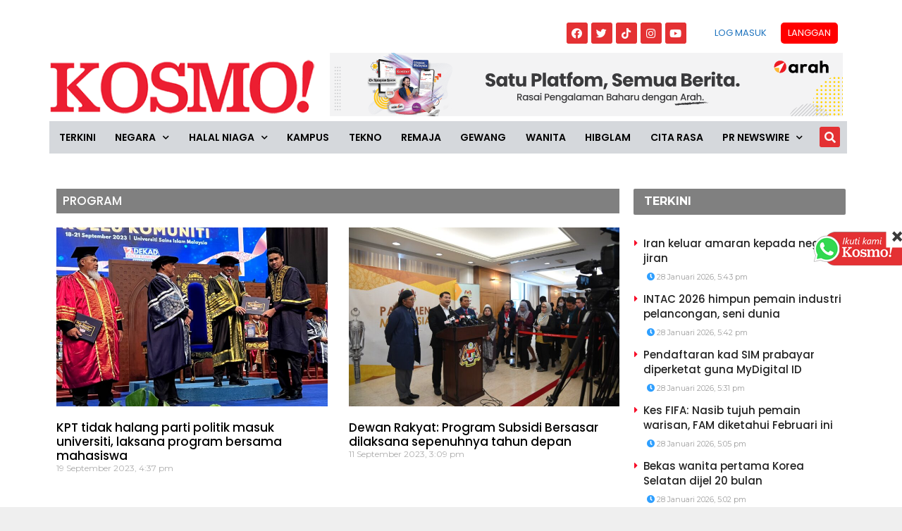

--- FILE ---
content_type: text/html; charset=utf-8
request_url: https://www.google.com/recaptcha/api2/aframe
body_size: 270
content:
<!DOCTYPE HTML><html><head><meta http-equiv="content-type" content="text/html; charset=UTF-8"></head><body><script nonce="gN0Z5yuO8jU4RsWGX4UHSw">/** Anti-fraud and anti-abuse applications only. See google.com/recaptcha */ try{var clients={'sodar':'https://pagead2.googlesyndication.com/pagead/sodar?'};window.addEventListener("message",function(a){try{if(a.source===window.parent){var b=JSON.parse(a.data);var c=clients[b['id']];if(c){var d=document.createElement('img');d.src=c+b['params']+'&rc='+(localStorage.getItem("rc::a")?sessionStorage.getItem("rc::b"):"");window.document.body.appendChild(d);sessionStorage.setItem("rc::e",parseInt(sessionStorage.getItem("rc::e")||0)+1);localStorage.setItem("rc::h",'1769593657766');}}}catch(b){}});window.parent.postMessage("_grecaptcha_ready", "*");}catch(b){}</script></body></html>

--- FILE ---
content_type: text/css
request_url: https://www.kosmo.com.my/wp-content/uploads/elementor/css/post-440187.css?ver=1765251944
body_size: 256
content:
.elementor-440187 .elementor-element.elementor-element-c1d9a7f{text-align:center;}.elementor-440187 .elementor-element.elementor-element-62ad27d .elementor-heading-title{color:#FFFFFF;font-family:"Poppins", Sans-serif;font-size:17px;font-weight:500;text-transform:uppercase;}.elementor-440187 .elementor-element.elementor-element-62ad27d > .elementor-widget-container{margin:0px 0px 0px 0px;padding:9px 9px 9px 9px;background-color:#808080;}.elementor-440187 .elementor-element.elementor-element-2881097 .elementor-posts-container .elementor-post__thumbnail{padding-bottom:calc( 0.66 * 100% );}.elementor-440187 .elementor-element.elementor-element-2881097:after{content:"0.66";}.elementor-440187 .elementor-element.elementor-element-2881097 .elementor-post__thumbnail__link{width:100%;}.elementor-440187 .elementor-element.elementor-element-2881097{--grid-column-gap:30px;--grid-row-gap:35px;}.elementor-440187 .elementor-element.elementor-element-2881097.elementor-posts--thumbnail-left .elementor-post__thumbnail__link{margin-right:20px;}.elementor-440187 .elementor-element.elementor-element-2881097.elementor-posts--thumbnail-right .elementor-post__thumbnail__link{margin-left:20px;}.elementor-440187 .elementor-element.elementor-element-2881097.elementor-posts--thumbnail-top .elementor-post__thumbnail__link{margin-bottom:20px;}.elementor-440187 .elementor-element.elementor-element-2881097 .elementor-post__title, .elementor-440187 .elementor-element.elementor-element-2881097 .elementor-post__title a{color:#000000;font-family:"Poppins", Sans-serif;font-size:17px;font-weight:500;}.elementor-440187 .elementor-element.elementor-element-2881097 .elementor-pagination{text-align:center;}body:not(.rtl) .elementor-440187 .elementor-element.elementor-element-2881097 .elementor-pagination .page-numbers:not(:first-child){margin-left:calc( 10px/2 );}body:not(.rtl) .elementor-440187 .elementor-element.elementor-element-2881097 .elementor-pagination .page-numbers:not(:last-child){margin-right:calc( 10px/2 );}body.rtl .elementor-440187 .elementor-element.elementor-element-2881097 .elementor-pagination .page-numbers:not(:first-child){margin-right:calc( 10px/2 );}body.rtl .elementor-440187 .elementor-element.elementor-element-2881097 .elementor-pagination .page-numbers:not(:last-child){margin-left:calc( 10px/2 );}.elementor-440187 .elementor-element.elementor-element-659a2d6 .jeg_post_title > a{font-family:"Poppins", Sans-serif;font-size:15px;font-weight:500;}.elementor-440187 .elementor-element.elementor-element-b36ec43{text-align:center;}.elementor-440187 .elementor-element.elementor-element-b36ec43 > .elementor-widget-container{margin:68px 0px 0px 0px;}.elementor-440187 .elementor-element.elementor-element-41984e1{text-align:center;}.elementor-440187 .elementor-element.elementor-element-f4afa5b{text-align:center;}@media(min-width:768px){.elementor-440187 .elementor-element.elementor-element-2ea97a8{width:71.852%;}.elementor-440187 .elementor-element.elementor-element-71e4177{width:28.148%;}}@media(max-width:767px){.elementor-440187 .elementor-element.elementor-element-018435d{text-align:center;}.elementor-440187 .elementor-element.elementor-element-018435d > .elementor-widget-container{margin:0px 0px 0px 0px;}.elementor-440187 .elementor-element.elementor-element-2881097 .elementor-posts-container .elementor-post__thumbnail{padding-bottom:calc( 0.5 * 100% );}.elementor-440187 .elementor-element.elementor-element-2881097:after{content:"0.5";}.elementor-440187 .elementor-element.elementor-element-2881097 .elementor-post__thumbnail__link{width:100%;}}

--- FILE ---
content_type: application/javascript; charset=utf-8
request_url: https://fundingchoicesmessages.google.com/f/AGSKWxUF5XhC808zgtd2--W74z2wxb1v0HXC9lWL3KtT3if1iuA8RPXBOEHI7Rc3D8U52zg5ark8MMqF7YrV28ZfoNDGkrLWDU-duoGZmwH9vmsB6ANGWzEn0Z1C0_2SkN2OA_u4TMv9AcF2iUqw7WEfGbcmdMqXsAvnTmAKaLGusG5TzDmtxNEhURZBoEoh/_/promobuttonad./ads468x60_/controller/ad-/ad_rotation./satnetgoogleads.
body_size: -1285
content:
window['8cf7e249-7e12-447e-a32e-457c42408265'] = true;